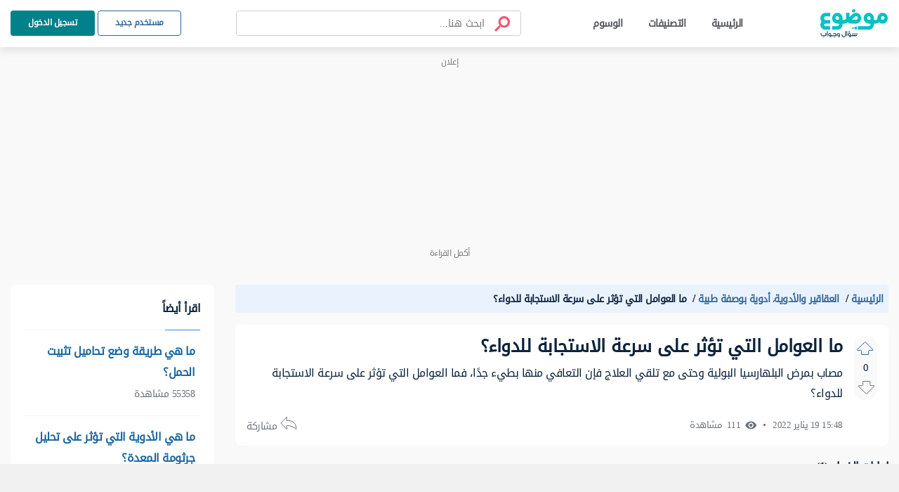

--- FILE ---
content_type: application/javascript; charset=utf-8
request_url: https://fundingchoicesmessages.google.com/f/AGSKWxVWc6Mcn87DNoUwHyk9VtKeXmYa5gba-0TK4pGxnprlnoe9m7esEt0BbMsYxEFl5BEoGMcu-Lgv_d0PhhTTBPKNKNXANTHaOJOerqxL2-87cZQMFBJwgDamfft4FvjyNbMutI47J2V51P7uHEvGizCsp0SNQVd1BO6AjMT98c4jwt2kIjRdOkKNdG-S/_/spcjs.php/adskyright./bannerfarm./imlive5./gigyatargetad.
body_size: -1291
content:
window['81f10a18-4d14-44d7-a972-bae620da4124'] = true;

--- FILE ---
content_type: text/plain
request_url: https://answers.mawdoo3.com/Http_cookie
body_size: -377
content:
d5933e6c-c63a-42f2-9000-342ddc18fd76